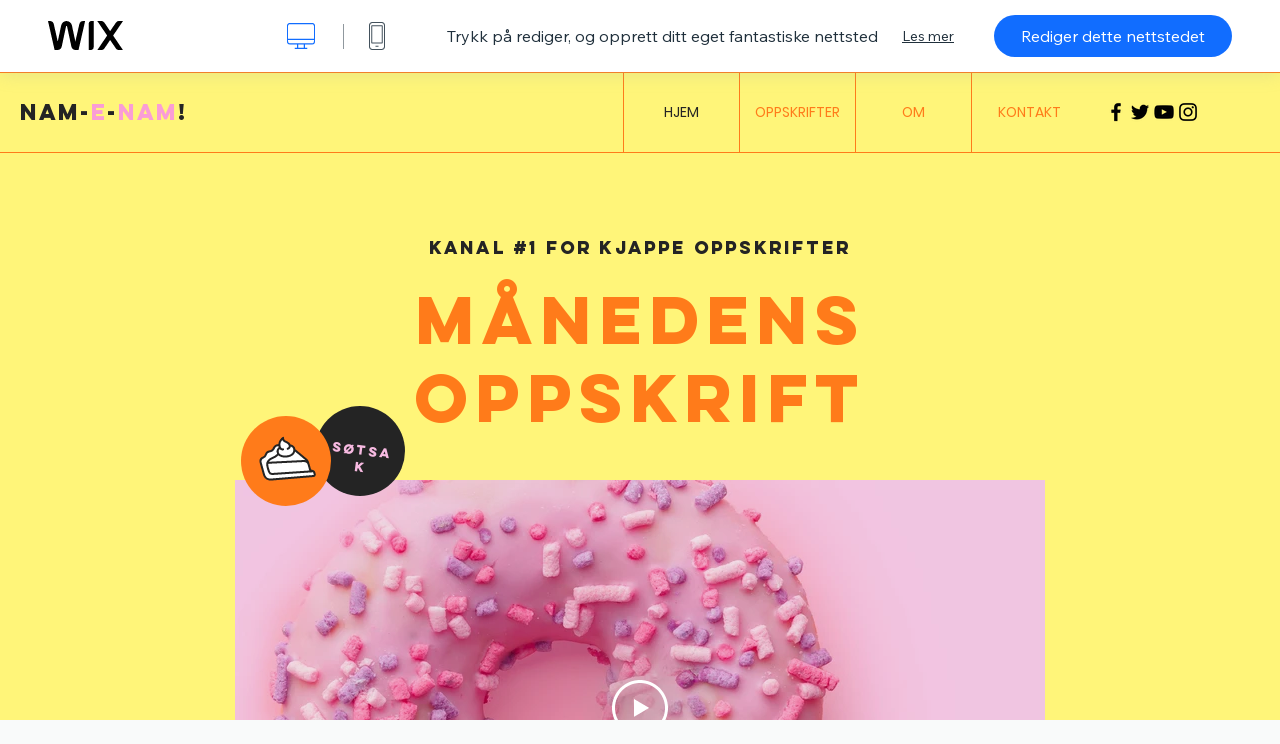

--- FILE ---
content_type: text/html; charset=utf-8
request_url: https://no.wix.com/website-template/view/html/2400
body_size: 5885
content:
<!doctype html>
<html>
  <head>
    <title>Mat-vloggNettsidetemplate | WIX</title>
    
    <!-- BEGIN SENTRY -->
    <script id="sentry">
  (function(c,u,v,n,p,e,z,A,w){function k(a){if(!x){x=!0;var l=u.getElementsByTagName(v)[0],d=u.createElement(v);d.src=A;d.crossorigin="anonymous";d.addEventListener("load",function(){try{c[n]=r;c[p]=t;var b=c[e],d=b.init;b.init=function(a){for(var b in a)Object.prototype.hasOwnProperty.call(a,b)&&(w[b]=a[b]);d(w)};B(a,b)}catch(g){console.error(g)}});l.parentNode.insertBefore(d,l)}}function B(a,l){try{for(var d=m.data,b=0;b<a.length;b++)if("function"===typeof a[b])a[b]();var e=!1,g=c.__SENTRY__;"undefined"!==
  typeof g&&g.hub&&g.hub.getClient()&&(e=!0);g=!1;for(b=0;b<d.length;b++)if(d[b].f){g=!0;var f=d[b];!1===e&&"init"!==f.f&&l.init();e=!0;l[f.f].apply(l,f.a)}!1===e&&!1===g&&l.init();var h=c[n],k=c[p];for(b=0;b<d.length;b++)d[b].e&&h?h.apply(c,d[b].e):d[b].p&&k&&k.apply(c,[d[b].p])}catch(C){console.error(C)}}for(var f=!0,y=!1,q=0;q<document.scripts.length;q++)if(-1<document.scripts[q].src.indexOf(z)){f="no"!==document.scripts[q].getAttribute("data-lazy");break}var x=!1,h=[],m=function(a){(a.e||a.p||a.f&&
  -1<a.f.indexOf("capture")||a.f&&-1<a.f.indexOf("showReportDialog"))&&f&&k(h);m.data.push(a)};m.data=[];c[e]=c[e]||{};c[e].onLoad=function(a){h.push(a);f&&!y||k(h)};c[e].forceLoad=function(){y=!0;f&&setTimeout(function(){k(h)})};"init addBreadcrumb captureMessage captureException captureEvent configureScope withScope showReportDialog".split(" ").forEach(function(a){c[e][a]=function(){m({f:a,a:arguments})}});var r=c[n];c[n]=function(a,e,d,b,f){m({e:[].slice.call(arguments)});r&&r.apply(c,arguments)};
  var t=c[p];c[p]=function(a){m({p:a.reason});t&&t.apply(c,arguments)};f||setTimeout(function(){k(h)})})(window,document,"script","onerror","onunhandledrejection","Sentry","b4e7a2b423b54000ac2058644c76f718","https://static.parastorage.com/unpkg/@sentry/browser@5.27.4/build/bundle.min.js",{"dsn":"https://b4e7a2b423b54000ac2058644c76f718@sentry.wixpress.com/217"});
  </script>

    <script type="text/javascript">
    window.Sentry.onLoad(function () {
      window.Sentry.init({
        "release": "marketing-template-viewer@1.2627.0",
        "environment": "production",
        "allowUrls": undefined,
        "denyUrls": undefined
});
      window.Sentry.configureScope(function (scope) {
        scope.setUser({
          id: "null-user-id:a1b1bea4-831f-4138-979e-02bef3b370af",
          clientId: "a1b1bea4-831f-4138-979e-02bef3b370af",
        });
        scope.setExtra("user.authenticated", false);
        scope.setExtra("sessionId", "e7c5e373-9a6a-4496-b90f-1f272cdfbcf7");
      });
    });
    </script>
    <!-- END SENTRY -->

    <script>
        window.onWixFedopsLoggerLoaded = function () {
            window.fedopsLogger && window.fedopsLogger.reportAppLoadStarted('marketing-template-viewer');
        }
    </script>
    <script onload="onWixFedopsLoggerLoaded()" src="//static.parastorage.com/unpkg/@wix/fedops-logger@5.519.0/dist/statics/fedops-logger.bundle.min.js" crossorigin></script>

    <meta http-equiv="X-UA-Compatible" content="IE=Edge">
    
      <meta name="viewport" content="width=device-width, initial-scale=1.0, maximum-scale=1.0, user-scalable=no" />
    

    <link rel="icon" sizes="192x192" href="https://www.wix.com/favicon.ico" type="image/x-icon"/>
    <link rel="shortcut icon" href="https://www.wix.com/favicon.ico" type="image/x-icon"/>
    <link rel="apple-touch-icon" href="https://www.wix.com/favicon.ico" type="image/x-icon"/>

    <link rel="stylesheet" href="https://static.parastorage.com/services/third-party/fonts/Helvetica/fontFace.css">
    <link rel="stylesheet" href="https://static.parastorage.com/unpkg/@wix/wix-fonts@1.14.0/madefor.min.css">
    <link rel="stylesheet" href="https://static.parastorage.com/unpkg/@wix/wix-fonts@1.14.0/madeforDisplay.min.css">
    <link rel="stylesheet" href="//static.parastorage.com/services/marketing-template-viewer/1.2627.0/app.min.css">

    <meta name="description" content="Vil du gjerne vise frem matlagingsoppskriftene dine på nett? Denne humørfylte og fargerike templaten har alt du trenger. Wix Video forenkler opplasting og administrering av videoinnholdet ditt. Det er lett å sortere videoene dine i kanaler, slik at besøkende raskt kan finne det de vil se. Bare tilpass tekst og omslagsbildet og så ... Bon Appetit!">
    <meta name="author" content="Wixpress">
    <meta http-equiv="content-language" content="no"/>
    <meta http-equiv="content-type" content="text/html; charset=UTF-8"/>

    <meta property="og:title" content="Mat-vloggNettsidetemplate | WIX"/>
    <meta property="og:type" content="website"/>
    <meta property="og:url" content="https://no.wix.com/website-template/view/html/2400"/>
    <meta property="og:image" content="//static.wixstatic.com/media//templates/image/15cd587b8b7cedb723c6d2156095a88feb59e0358edbdea638608273e15c1bcc1659106116847.jpg"/>
    <meta content="Wix" property="og:site_name">
    <meta property="og:description" content="Vil du gjerne vise frem matlagingsoppskriftene dine på nett? Denne humørfylte og fargerike templaten har alt du trenger. Wix Video forenkler opplasting og administrering av videoinnholdet ditt. Det er lett å sortere videoene dine i kanaler, slik at besøkende raskt kan finne det de vil se. Bare tilpass tekst og omslagsbildet og så ... Bon Appetit!"/>
    <meta property="fb:admins" content="731184828"/>
    <meta name="fb:app_id" content="236335823061286"/>
    <meta name="google-site-verification" content="QXhlrY-V2PWOmnGUb8no0L-fKzG48uJ5ozW0ukU7Rpo"/>

    <link rel="canonical" href="https://no.wix.com/website-template/view/html/2400"/>

    
      <link
              rel="alternate"
              hreflang="cs"
              href="https://cs.wix.com/website-template/view/html/2400"
      />
    
      <link
              rel="alternate"
              hreflang="da"
              href="https://da.wix.com/website-template/view/html/2400"
      />
    
      <link
              rel="alternate"
              hreflang="de"
              href="https://de.wix.com/website-template/view/html/2400"
      />
    
      <link
              rel="alternate"
              hreflang="en"
              href="https://www.wix.com/website-template/view/html/2400"
      />
    
      <link
              rel="alternate"
              hreflang="es"
              href="https://es.wix.com/website-template/view/html/2400"
      />
    
      <link
              rel="alternate"
              hreflang="fr"
              href="https://fr.wix.com/website-template/view/html/2400"
      />
    
      <link
              rel="alternate"
              hreflang="hi"
              href="https://hi.wix.com/website-template/view/html/2400"
      />
    
      <link
              rel="alternate"
              hreflang="id"
              href="https://id.wix.com/website-template/view/html/2400"
      />
    
      <link
              rel="alternate"
              hreflang="it"
              href="https://it.wix.com/website-template/view/html/2400"
      />
    
      <link
              rel="alternate"
              hreflang="ja"
              href="https://ja.wix.com/website-template/view/html/2400"
      />
    
      <link
              rel="alternate"
              hreflang="ko"
              href="https://ko.wix.com/website-template/view/html/2400"
      />
    
      <link
              rel="alternate"
              hreflang="nl"
              href="https://nl.wix.com/website-template/view/html/2400"
      />
    
      <link
              rel="alternate"
              hreflang="no"
              href="https://no.wix.com/website-template/view/html/2400"
      />
    
      <link
              rel="alternate"
              hreflang="pl"
              href="https://pl.wix.com/website-template/view/html/2400"
      />
    
      <link
              rel="alternate"
              hreflang="pt"
              href="https://pt.wix.com/website-template/view/html/2400"
      />
    
      <link
              rel="alternate"
              hreflang="ru"
              href="https://ru.wix.com/website-template/view/html/2400"
      />
    
      <link
              rel="alternate"
              hreflang="sv"
              href="https://sv.wix.com/website-template/view/html/2400"
      />
    
      <link
              rel="alternate"
              hreflang="th"
              href="https://th.wix.com/website-template/view/html/2400"
      />
    
      <link
              rel="alternate"
              hreflang="tr"
              href="https://tr.wix.com/website-template/view/html/2400"
      />
    
      <link
              rel="alternate"
              hreflang="uk"
              href="https://uk.wix.com/website-template/view/html/2400"
      />
    
      <link
              rel="alternate"
              hreflang="vi"
              href="https://vi.wix.com/website-template/view/html/2400"
      />
    
      <link
              rel="alternate"
              hreflang="zh"
              href="https://zh.wix.com/website-template/view/html/2400"
      />
    
    
      <link rel="alternate" hreflang="x-default" href="https://www.wix.com/website-template/view/html/2400" />
    

    
  </head>
  <body>
    <script>
        window.onWixRecorderLoaded = function () {
            window.dispatchEvent(new Event('wixRecorderReady'));
        };
    </script>

    <script async src="//static.parastorage.com/unpkg-semver/wix-recorder/app.bundle.min.js"
            crossorigin onload="onWixRecorderLoaded()"></script>

    <script src="//static.parastorage.com/services/cookie-sync-service/1.347.20/embed-cidx.bundle.min.js"></script>
    <script src="//static.parastorage.com/services/tag-manager-client/1.1028.0/hostTags.bundle.min.js"></script>
    <div id="root"><span data-newcolorsbranding="true" class="wds_1_186_1_newColorsBranding__root wds_1_186_1_madefor__madefor"><div data-hook="app"><div data-hook="tool-bar" class="sbWfkE"><div class="Mn4893"><div class="bZOLNF"><a data-hook="logo" href="/" class="nHuSJZ"><span class="AV8G6s">wix.com</span></a></div><div class="wKSaYa"><button data-hook="desktop-view" class="is65hl sdsgLW"><span class="XFdFwl">vis på skrivebord</span></button><hr class="hS1yv1"/><button data-hook="mobile-view" class="fB70N2"><span class="XFdFwl">vis på mobil</span></button></div></div><div class="TYXuEX"><div class="RyxoSg"><p data-hook="tool-bar-title" class="VaexPL">Trykk på rediger, og opprett ditt eget fantastiske nettsted</p><a data-hook="info-view" class="bggdgE" tabindex="0" role="dialog" href="#">Les mer</a><a class="Ydu4WK" data-hook="editor-link" href="https://manage.wix.com/edit-template/from-intro?originTemplateId=11db6a3c-2158-42fc-b577-80230ccb2f8a&amp;editorSessionId=0C030872-E957-4055-31CC-E8D37FF07B76" target="_blank" tabindex="0">Rediger dette nettstedet</a></div></div></div><div data-hook="template-demo" class="CJ4D6R"><div data-hook="desktop-view" class="Woz8P7"><iframe data-hook="desktop-iframe" src="https://www.wix.com/templatesno/2400-food-vlog-yum" title="Mat-vlogg" width="100%" height="100%" class="eZTjsa"></iframe></div></div><div data-hook="info-pop-up" class="M05QSQ"><div class="E0wHmq"><button data-hook="card-close" class="eds_d0"><span class="ydbrSa">lukk info-popup</span></button><div class="qLnKwP"><h1 data-hook="card-title" class="PHJvhr">Mat-vlogg – nettstedsmal</h1><div class="CEjC4K"><h3 data-hook="card-good-for-title" class="xqspyG">Egner seg for:</h3><p data-hook="card-good-for" class="gsbPc5">Kokker, matvloggere og kulinariske fagfolk</p></div><div class="CEjC4K"><h3 class="xqspyG">Beskrivelse:</h3><p data-hook="card-description" class="gsbPc5">Vil du gjerne vise frem matlagingsoppskriftene dine på nett? Denne humørfylte og fargerike templaten har alt du trenger. Wix Video forenkler opplasting og administrering av videoinnholdet ditt. Det er lett å sortere videoene dine i kanaler, slik at besøkende raskt kan finne det de vil se. Bare tilpass tekst og omslagsbildet og så ... Bon Appetit!</p></div></div><div class="KiqsRq"><a data-hook="card-editor-url" class="XpwCp3 sKD7vO" target="_blank" href="https://manage.wix.com/edit-template/from-intro?originTemplateId=11db6a3c-2158-42fc-b577-80230ccb2f8a&amp;editorSessionId=0C030872-E957-4055-31CC-E8D37FF07B76">Rediger nå</a></div></div></div></div></span></div>
    <script>
        window.__BASEURL__ = "https:\u002F\u002Fno.wix.com\u002Fwebsite-template\u002Fview\u002Fhtml\u002F";
        window.__INITIAL_I18N__ = {"locale":"no","resources":{"errorPage.templatesLinkText":"maler","template.viewer.page.title":"{{- title}}Nettsidetemplate | WIX","template.viewer.studio.page.title":"{{- title}} Responsive maler | Wix Studio","template.viewer.studio.page.description":"Denne {{- title}} er klar til å tilpasses dine behov. Klikk på «Rediger mal» og prøv den på en hvilken som helst enhet","template_button_label":"Rediger nettsted","template_seeFeatures_label":"Se all funksjoner","template_expand_examples_text":"Perfekt for","template_expand_header":"Templatefunksjoner","template.viewer.title":"Trykk på rediger, og opprett ditt eget fantastiske nettsted","template.viewer.title.chooseTemplate":"Choose template and create your amazing website","template.viewer.saveTemplate.button":"Lagre mal","template.viewer.choose.button":"Choose Template","template.viewer.edit.button":"Rediger dette nettstedet","template.viewer.read.more":"Les mer","template.viewer.back":"Tilbake","template.viewer.info.edit.button":"Rediger nå","template.viewer.price":"Pris:","template.viewer.info.title":"{{- title}} – nettstedsmal","template.viewer.info.goodFor":"Egner seg for:","template.viewer.info.description":"Beskrivelse:","template.viewer.info.desktop.only.notice":"Rediger denne templatet ved å gå til Wix.com fra skrivebordet, der du kan tilpasse alle maler fra Wix.","template.viewer.see.all.templates":"Se alle maler","template.viewer.seeAllExpressions":"See all expressions","template.viewer.goToBiggerScreen":"Gå til PC-en for å begynne å designe.","template.viewer.getStarted":"Kom i gang","template.viewer.startNow":"Begynn nå","template.viewer.features":"Funksjoner","template.viewer.allFeatures":"Alle funksjoner","template.viewer.expressions":"Expressions","template.viewer.tutorials":"Veiledninger","template.viewer.updatesAndReleases":"Oppdateringer og utgivelser","template.viewer.comingSoon":"Kommer snart","template.viewer.academy":"Akademi","template.viewer.editTemplate":"Rediger mal","template.viewer.header.backToTemplates":"Tilbake til Maler","template.viewer.hint.copyPaste.title":"Tips: ","template.viewer.hint.copyPaste.text":"Du kan lagre seksjoner du liker fra denne malen for å gjenbruke dem på Studio-nettstedene dine. ","template.viewer.hint.copyPaste.urlTitle":"Finn ut mer","a11y.desktop.button":"vis på skrivebord","a11y.mobile.button":"vis på mobil","a11y.close.popup.button":"lukk info-popup","toolbar.tooltip.desktop":"1 001 px og oppover","toolbar.tooltip.tablet":"751 til 1 000 px","toolbar.tooltip.mobile":"320 til 750 px","errorPage.4xx.title":"Vi kunne ikke finne templatet du så etter","errorPage.5xx.title":"Vi kunne ikke laste inn vårt templat","errorPage.subTitle":"Feil {{- code }}","errorPage.4xx.details":"Prøv å søke etter et annet templat \u003Clink\u003Eher\u003C\u002Flink\u003E.","errorPage.5xx.details":"Et midlertidig teknisk problem fra vår siden stoppet oss fra å laste inn denne siden. Vent noen minutter og prøv igjen.","errorPage.5xx.action":"Oppdater","seo.breadcrumbs.home":"Wix.com","seo.breadcrumbs.websiteTemplates":"Nettstedsmaler","seo.breadcrumbs.studioTemplates":"Studio-maler","seo.breadcrumbs.template":"Nettstedsmaler innen {{- title}}","template.viewer.v2.choose.button":"Choose Template","template.viewer.v2.edit.button":"Rediger dette nettstedet","template.viewer.v2.demo.button":"Se demonettsted","template.viewer.v2.template.info":"Denne malen er god for","template.viewer.v2.template.details":"Om denne malen","template.viewer.v2.demo.template.name":"Nettstedsmal for {{name}}","template.viewer.v2.template.likeThis.title":"Slike maler","template.viewer.v2.template.button.edit":"Rediger","template.viewer.v2.template.button.view":"Vis","template.viewer.v2.template.button.view_details":"View Details","template.viewer.v2.header.description":"Trykk på rediger og opprett ditt eget fantastiske nettsted","template.viewer.v2.header.chooseTemplate":"Choose template and create your amazing website","template.viewer.v2.demo.template.view":"Vis i fullskjerm","APP_PORTFOLIO":"Wix Portfolio","APP_PORTFOLIO_DESCRIPTION":"Vis frem arbeidet ditt i en vakker portefølje","APP_DONATIONS":"Wix Donations","APP_DONATIONS_DESCRIPTION":"Samle inn og administrer donasjoner på nettet","APP_EVENTS":"Wix Events","APP_EVENTS_DESCRIPTION":"Opprett arrangementer, selg billetter og spor svar på invitasjoner","APP_BOOKINGS":"Wix Bookings","APP_BOOKINGS_DESCRIPTION":"La kunder planlegge avtaler på nettstedet ditt","APP_BLOG":"Wix Blog","APP_BLOG_DESCRIPTION":"Skriv innlegg for å generere trafikk og dele ideene dine","APP_MENUS":"Wix Restaurants Menus","APP_MENUS_DESCRIPTION":"Opprett og vis menyen din på nettet","APP_ORDERS":"Wix Restaurants Orders","APP_ORDERS_DESCRIPTION":"Ta nettbestillinger for henting og levering","APP_RESERVATIONS":"Wix Table Reservations","APP_RESERVATIONS_DESCRIPTION":"Ta imot reservasjoner 24\u002F7 direkte fra nettstedet ditt","APP_STORES":"Wix Stores","APP_STORES_DESCRIPTION":"Selg produktene dine og finn nye du kan selge","APP_PLANS":"Wix Pricing Plans","APP_PLANS_DESCRIPTION":"Selg abonnementer og medlemskap","APP_PROGRAMS":"Wix Nettprogrammer","APP_PROGRAMS_DESCRIPTION":"Bygg og selg flertrinnsprogrammer","APP_HOTELS":"Wix Hotels","APP_HOTELS_DESCRIPTION":"Administrer og utvid hotellselskapet ditt","APP_CHAT":"Wix Chat","APP_CHAT_DESCRIPTION":"La besøkende kontakte deg hele døgnet","APP_FORMS":"Wix Forms","APP_FORMS_DESCRIPTION":"Fang opp leads, ta betalt med mer","APP_INSTAGRAM":"Instagram-feed (Nyhet)","APP_INSTAGRAM_DESCRIPTION":"Vis bilder og videoer fra Instagram","APP_VIDEO":"Wix Video","APP_VIDEO_DESCRIPTION":"Del, strøm og selg videoene dine","APP_MUSIC":"Wix Music","APP_MUSIC_DESCRIPTION":"Strøm og selg musikk provisjonsfritt","APP_GROUPS":"Wix Groups","APP_GROUPS_DESCRIPTION":"Vær vert for og administrer inntektsgenererende nettfellesskap","APP_FILE_SHARE":"Wix File Share","APP_FILE_SHARE_DESCRIPTION":"Opprett et delt nettstedsbibliotek for nettstedets medlemmer","thankYou.error.title":"Beklager, noe gikk galt!","thankYou.error.description":"Det er et teknisk problem hos oss. Velg malen din igjen og prøv å lagre på nytt.","thankYou.error.cta":"Vis mal","thankYou.wixOwnerAppBanner.cta":"Installer","thankYou.wixOwnerAppBanner.description":"Skaff deg Wix‑appen, bygg og administrer nettstedet ditt mens du er på farten","thankYou.success.title":"Malen du har lagret, ble sendt til e-posten din","thankYou.success.alternativeTitle":"Malen din vil bli sendt til e‑posten din snart","thankYou.success.description":"Åpne fra PC-en for å begynne å opprette nettstedet ditt.","template.newMobileFlow.preview.saveTemplate":"Lagre mal"}};
        window.__INITIAL_STATE__ = {"viewMode":"desktop","isInfoShown":false,"isEditButtonHidden":false,"template":{"title":"Mat-vlogg","description":"Vil du gjerne vise frem matlagingsoppskriftene dine på nett? Denne humørfylte og fargerike templaten har alt du trenger. Wix Video forenkler opplasting og administrering av videoinnholdet ditt. Det er lett å sortere videoene dine i kanaler, slik at besøkende raskt kan finne det de vil se. Bare tilpass tekst og omslagsbildet og så ... Bon Appetit!","image":"\u002Ftemplates\u002Fimage\u002F15cd587b8b7cedb723c6d2156095a88feb59e0358edbdea638608273e15c1bcc1659106116847.jpg","slug":"2400","lng":"no","languages":["cs","da","de","en","es","fr","hi","id","it","ja","ko","nl","no","pl","pt","ru","sv","th","tr","uk","vi","zh"],"templatePrice":"FREE","docUrl":"https:\u002F\u002Fwww.wix.com\u002Ftemplatesno\u002F2400-food-vlog-yum","editorUrl":"https:\u002F\u002Fmanage.wix.com\u002Fedit-template\u002Ffrom-intro?originTemplateId=11db6a3c-2158-42fc-b577-80230ccb2f8a&editorSessionId=0C030872-E957-4055-31CC-E8D37FF07B76","goodFor":"Kokker, matvloggere og kulinariske fagfolk","siteId":"038c2ded-4d96-44ac-9db1-ffc7b42f0be9","mobileImage":{"type":"MOBILE","url":"\u002Ftemplates\u002Fimage\u002F4ed2b61511ba51b87379e875fbf01342a45d87c1cdc586acb6b9b6d652fb0b931659106167206.jpg","absoluteUrl":"https:\u002F\u002Fimages-wixmp-530a50041672c69d335ba4cf.wixmp.com\u002Ftemplates\u002Fimage\u002F4ed2b61511ba51b87379e875fbf01342a45d87c1cdc586acb6b9b6d652fb0b931659106167206.jpg","alt":""},"desktopImage":{"type":"DESKTOP","url":"\u002Ftemplates\u002Fimage\u002F15cd587b8b7cedb723c6d2156095a88feb59e0358edbdea638608273e15c1bcc1659106116847.jpg","absoluteUrl":"https:\u002F\u002Fimages-wixmp-530a50041672c69d335ba4cf.wixmp.com\u002Ftemplates\u002Fimage\u002F15cd587b8b7cedb723c6d2156095a88feb59e0358edbdea638608273e15c1bcc1659106116847.jpg","alt":""},"metaSiteId":"11db6a3c-2158-42fc-b577-80230ccb2f8a","editorSessionId":"0C030872-E957-4055-31CC-E8D37FF07B76","isResponsive":false,"isStudio":false,"templateId":"93cad3ca-11de-4251-b107-b016ff0a2b7e","url":"https:\u002F\u002Fwww.wix.com\u002Ftemplatesno\u002F2400-food-vlog-yum"},"activeExperiments":[],"config":{"locale":"no","dealerCmsTranslationsUrl":"\u002F\u002Fstatic.parastorage.com\u002Fservices\u002Fdealer-cms-translations\u002F1.7386.0\u002F","dealerLightboxUrl":"\u002F\u002Fstatic.parastorage.com\u002Fservices\u002Fdealer-lightbox\u002F2.0.260\u002F"},"userData":{"isLoggedIn":false}};
        window.__BI__ = {"siteId":"038c2ded-4d96-44ac-9db1-ffc7b42f0be9","editorSessionId":"0C030872-E957-4055-31CC-E8D37FF07B76"};
        window.__DEVICE__ = "desktop";
        window.__CONSENT_POLICY__ = {"essential":true,"functional":true,"analytics":true,"advertising":true,"dataToThirdParty":true};
    </script>

    <script src="//static.parastorage.com/unpkg/react@18.2.0/umd/react.production.min.js" crossorigin></script>
    <script src="//static.parastorage.com/unpkg/react-dom@18.2.0/umd/react-dom.production.min.js" crossorigin></script>
    <script src="//static.parastorage.com/services/cookie-consent-policy-client/1.972.0/app.bundle.min.js"></script>

    
      <script src="//static.parastorage.com/services/dealer-lightbox/2.0.260/dealer-lightbox.bundle.min.js"></script>
    

    <script src="//static.parastorage.com/services/marketing-template-viewer/1.2627.0/app.bundle.min.js"></script>
  </body>
</html>
